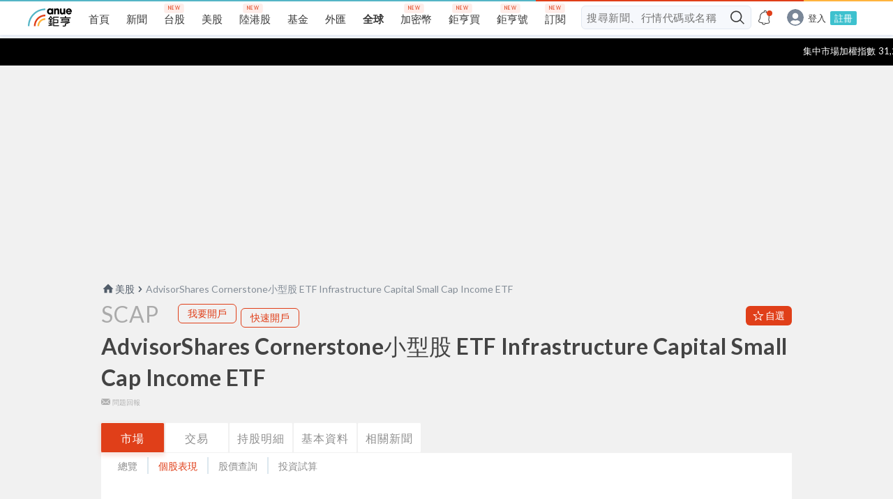

--- FILE ---
content_type: text/html; charset=utf-8
request_url: https://www.google.com/recaptcha/api2/aframe
body_size: 269
content:
<!DOCTYPE HTML><html><head><meta http-equiv="content-type" content="text/html; charset=UTF-8"></head><body><script nonce="F_6Gd_9HjWV_W2Q60OxZYg">/** Anti-fraud and anti-abuse applications only. See google.com/recaptcha */ try{var clients={'sodar':'https://pagead2.googlesyndication.com/pagead/sodar?'};window.addEventListener("message",function(a){try{if(a.source===window.parent){var b=JSON.parse(a.data);var c=clients[b['id']];if(c){var d=document.createElement('img');d.src=c+b['params']+'&rc='+(localStorage.getItem("rc::a")?sessionStorage.getItem("rc::b"):"");window.document.body.appendChild(d);sessionStorage.setItem("rc::e",parseInt(sessionStorage.getItem("rc::e")||0)+1);localStorage.setItem("rc::h",'1768980047942');}}}catch(b){}});window.parent.postMessage("_grecaptcha_ready", "*");}catch(b){}</script></body></html>

--- FILE ---
content_type: text/css; charset=UTF-8
request_url: https://invest.cnyes.com/_next/static/css/commons.f63549de.chunk.css
body_size: 1598
content:
._2PQkB ._26yuU div {
  overflow: hidden;
  text-overflow: ellipsis;
  white-space: nowrap;
}

._eMBo3:after {
  content: '';
  position: absolute;
  height: 2px;
  right: 0;
  left: 0;
  top: 0;
  background: linear-gradient(to right, #54b5c6 60%, #e03f19 60%, #e03f19 90%, #ffb43e 90%);
  z-index: 2;
}

._eMBo3 header, ._2PQkB, ._3f8r8 ._2W1Sq, ._3f8r8 ._3Ck30, ._3f8r8 ._1YrU6 {
  border-bottom: 1px solid #c0c0c0;
}

._2PQkB ._1slSJ, ._3f8r8 ._2W1Sq ._1I8jH {
  width: 12px;
  height: 12px;
}

@media only screen and (max-width: 1024px) {
  ._2PQkB ._1slSJ, ._3f8r8 ._2W1Sq ._1I8jH {
    width: 18px;
    height: 18px;
  }
}

._2PQkB, ._2PQkB ._163df {
  line-height: 18px;
  font-size: 14px;
}

@media only screen and (max-width: 1024px) {
  ._2PQkB, ._2PQkB ._163df {
    font-size: 18px;
  }
}

._3f8r8, ._3f8r8 ._1YrU6 {
  line-height: 18px;
  font-size: 13px;
}

@media only screen and (max-width: 1024px) {
  ._3f8r8, ._3f8r8 ._1YrU6 {
    line-height: 25px;
    font-size: 18px;
  }
}

._eMBo3 {
  background: #fff;
  display: block;
  font-weight: 300;
  height: 100%;
  top: 0;
  left: 0;
  opacity: 0;
  overflow-x: hidden;
  overflow-y: auto;
  position: fixed;
  -webkit-transform: translateX(150vw);
          transform: translateX(150vw);
  transition: opacity 0.2s ease-in-out, -webkit-transform 0.2s ease-in-out;
  transition: transform 0.2s ease-in-out, opacity 0.2s ease-in-out;
  transition: transform 0.2s ease-in-out, opacity 0.2s ease-in-out, -webkit-transform 0.2s ease-in-out;
  width: 290px;
  will-change: transform, opacity;
  z-index: 10;
  border-radius: 2px;
  box-shadow: 0 3px 6px 0 rgba(0, 0, 0, 0.4);
  z-index: 999;
}

@media only screen and (min-width: 1024px) {
  ._eMBo3::after {
    background: none;
  }
}

@media only screen and (max-width: 1024px) {
  ._eMBo3 {
    width: 100%;
  }
}

._3eCHy {
  -webkit-transform: translateX(calc(100vw - 290px));
          transform: translateX(calc(100vw - 290px));
  pointer-events: auto;
  opacity: 1;
}

@media only screen and (max-width: 1024px) {
  ._3eCHy {
    -webkit-transform: translateX(0);
            transform: translateX(0);
  }
}

._eMBo3 header {
  display: none;
}

@media only screen and (max-width: 1024px) {
  ._eMBo3 header {
    position: relative;
    height: 44px;
    display: block;
  }
  ._eMBo3 header ._25UTC {
    height: 100%;
    display: flex;
    justify-content: flex-start;
    align-items: center;
    padding: 0 30px;
  }
  ._eMBo3 header ._25UTC ._2s4s0 {
    width: 17px;
    height: 17px;
  }
  ._eMBo3 header ._25UTC ._DCjd1 {
    font-size: 18px;
    font-weight: normal;
    color: #1e1e1e;
    margin: 0 4px;
  }
}

._eMBo3 header ._2Na7E {
  display: block;
  width: 44px;
  height: 44px;
  background: url(https://sfiles.cnyes.cool/fe-common/e38301ed/9b3297bb226cd6cb259d88b21dcc26c6.svg) center no-repeat;
  background-size: 16px 16px;
  position: absolute;
  right: 0;
  top: 0;
  cursor: pointer;
}

._2PQkB {
  display: flex;
  justify-content: flex-start;
  align-items: center;
  padding: 16px 32px 16px 12px;
  height: 68px;
  width: 100%;
  color: #262626;
}

@media only screen and (max-width: 1024px) {
  ._2PQkB {
    padding: 16px;
    height: 88px;
  }
}

._2PQkB ._2IAxu {
  width: 36px;
  height: 36px;
  border-radius: 50%;
}

@media only screen and (max-width: 1024px) {
  ._2PQkB ._2IAxu {
    width: 56px;
    height: 56px;
  }
}

._2PQkB ._26yuU {
  width: calc(100% - 96px);
  padding: 0 8px;
}

._2PQkB ._3SglQ {
  width: calc(100% - 48px);
}

._2PQkB ._26yuU span {
  line-height: 18px;
  font-size: 10px;
  color: #8c8c8c;
}

@media only screen and (max-width: 1024px) {
  ._2PQkB ._26yuU {
    width: calc(100% - 140px);
    padding: 0 16px;
  }
  ._2PQkB ._3SglQ {
    width: calc(100% - 74px);
  }
}

._2PQkB ._163df {
  padding: 4px 16px;
  border-radius: 2px;
  color: #fff;
  background-color: #e03f19;
  cursor: pointer;
  white-space: nowrap;
}

@media only screen and (max-width: 1024px) {
  ._2PQkB ._163df {
    padding: 8px 24px;
  }
}

._3f8r8 {
  display: flex;
  flex-direction: column;
}

._3f8r8 ._2W1Sq {
  position: relative;
  display: flex;
  justify-content: space-between;
  align-items: center;
  color: #1e1e1e;
  padding: 8px 32px 8px 20px;
}

@media only screen and (max-width: 1024px) {
  ._3f8r8 ._2W1Sq {
    padding: 10px 15px 10px 30px;
  }
}

._3f8r8 ._2tgOR::before {
  display: block;
  content: " ";
  position: absolute;
  top: 7px;
  left: 15px;
  padding: 4px;
  border-radius: 50%;
  background: #e03f19;
}

@media only screen and (max-width: 1024px) {
  ._3f8r8 ._2tgOR::before {
    top: 10px;
    left: 26px;
  }
}

._3f8r8 ._3Ck30 {
  width: 100%;
  height: 8px;
  background-color: #e0e0e0;
}

@media only screen and (max-width: 1024px) {
  ._3f8r8 ._3Ck30 {
    height: 10px;
  }
}

._3f8r8 ._1YrU6 {
  color: #e03f19;
  padding: 8px 0;
  cursor: pointer;
}

@media only screen and (max-width: 1024px) {
  ._3f8r8 ._1YrU6 {
    padding: 10px 0;
  }
}

._2w2O1 {
  top: 0;
  left: 0;
  position: fixed;
  height: 100%;
  width: 100%;
  background-color: rgba(0, 0, 0, 0.67);
  z-index: 999999;
}

._2w2O1 ._9QpxU {
  position: absolute;
  width: 280px;
  background: #fff;
  left: 50%;
  -webkit-transform: translate(-50%, -50%);
          transform: translate(-50%, -50%);
  display: flex;
  flex-wrap: wrap;
  justify-content: center;
  align-content: flex-start;
  padding: 32px 0 16px;
}

@media screen and (min-width: 1024px) {
  ._2w2O1 ._9QpxU {
    width: 343px;
  }
}

._2w2O1 ._9QpxU ._3kkt2 {
  position: absolute;
  top: 0;
  left: 0;
  width: 100%;
  height: 2px;
  display: flex;
  align-items: stretch;
}

._2w2O1 ._9QpxU ._3kkt2 ._3HTyz {
  background-color: #54b5c6;
  flex: 6;
}

._2w2O1 ._9QpxU ._3kkt2 ._3pe9W {
  background-color: #e03f19;
  flex: 3;
}

._2w2O1 ._9QpxU ._3kkt2 ._UGg15 {
  background-color: #ffb43e;
  flex: 1;
}

._2w2O1._3j2Gf {
  transition: all 0.4s;
  opacity: 1;
  visibility: visible;
}

._2w2O1._3j2Gf ._9QpxU {
  transition: all 0.4s;
  top: 50%;
}

._2w2O1._Bm67o {
  transition: all 0.4s;
  opacity: 0;
  visibility: hidden;
}

._2w2O1._Bm67o ._9QpxU {
  transition: all 0.4s;
  top: 100%;
}

._35I3y {
  margin-bottom: 20px;
}

._2TAVh {
  width: 100%;
  height: 20px;
  font-size: 20px;
  font-weight: 500;
  letter-spacing: 0.5px;
  text-align: center;
  color: #545454;
  margin-bottom: 16px;
}

._2zggk {
  width: 100%;
  height: 24px;
  font-size: 16px;
  line-height: 1.5;
  letter-spacing: 0.5px;
  text-align: center;
  color: #545454;
  margin-bottom: 32px;
}

._VJkJ8 {
  width: 116px;
  height: 40px;
  border-radius: 2px;
  border: solid 1px #e03f19;
  font-size: 16px;
  font-weight: 500;
  letter-spacing: 0.5px;
  text-align: center;
  color: #e03f19;
  margin-right: 16px;
  cursor: pointer;
  outline: none;
}

@media screen and (min-width: 1024px) {
  ._VJkJ8 {
    width: 145px;
  }
}

._3ezbH {
  width: 116px;
  height: 40px;
  border-radius: 2px;
  border: solid 1px #e03f19;
  background-color: #e03f19;
  font-size: 16px;
  font-weight: 500;
  letter-spacing: 0.5px;
  text-align: center;
  color: #fff;
  cursor: pointer;
  outline: none;
}

@media screen and (min-width: 1024px) {
  ._3ezbH {
    width: 145px;
  }
}

._wN0bQ {
  border: solid 1px #c0c0c0;
  background-color: #c0c0c0;
}


/*# sourceMappingURL=commons.f63549de.chunk.css.map*/

--- FILE ---
content_type: image/svg+xml
request_url: https://sfiles.cnyes.cool/fe-common/e38301ed/46e26e94bec30c49f0d733067ce7f884.svg
body_size: 196
content:
<svg xmlns="http://www.w3.org/2000/svg" width="38" height="38"  fill="none" fill-rule="evenodd" xmlns:v="https://vecta.io/nano"><circle stroke="#e2e8f1" fill="#fff" cx="19" cy="19" r="18"/><path stroke="#515c69" stroke-width="1.5" stroke-linecap="round" stroke-linejoin="round" d="M17.364 12.455L23.909 19l-6.545 6.545"/></svg>